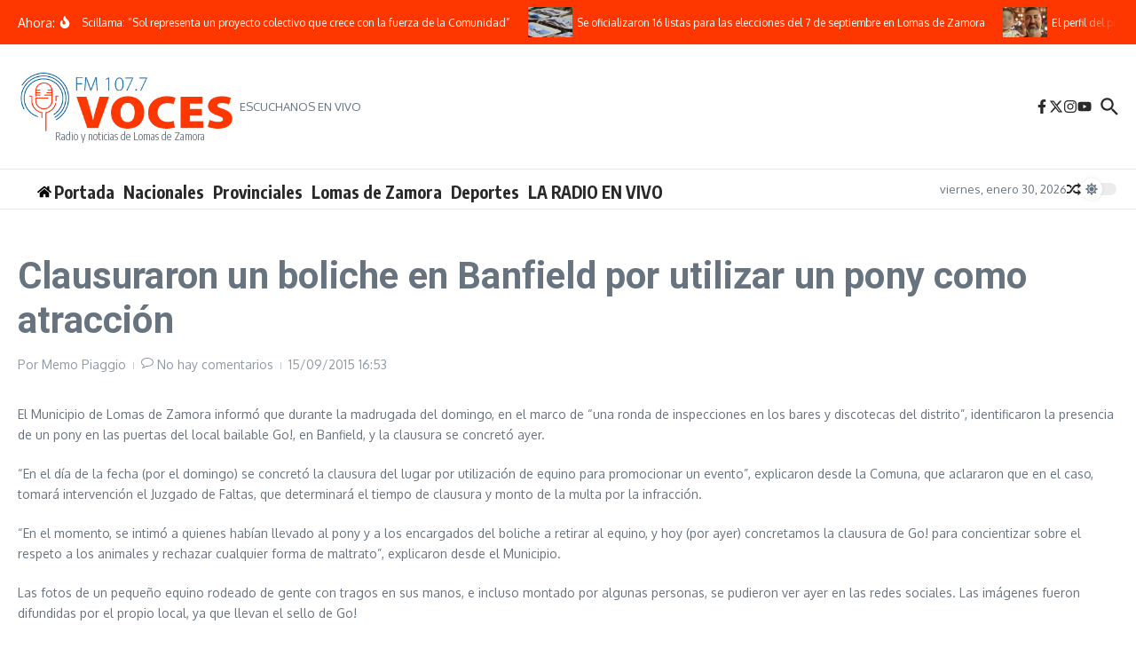

--- FILE ---
content_type: text/html; charset=utf-8
request_url: https://www.google.com/recaptcha/api2/anchor?ar=1&k=6Le0c8AfAAAAAOohMOMoD7T0YCay6Ou7sje5byfE&co=aHR0cHM6Ly9mbXZvY2VzLmNvbS5hcjo0NDM.&hl=en&v=N67nZn4AqZkNcbeMu4prBgzg&size=normal&anchor-ms=20000&execute-ms=30000&cb=ozzxk2gyir3r
body_size: 49410
content:
<!DOCTYPE HTML><html dir="ltr" lang="en"><head><meta http-equiv="Content-Type" content="text/html; charset=UTF-8">
<meta http-equiv="X-UA-Compatible" content="IE=edge">
<title>reCAPTCHA</title>
<style type="text/css">
/* cyrillic-ext */
@font-face {
  font-family: 'Roboto';
  font-style: normal;
  font-weight: 400;
  font-stretch: 100%;
  src: url(//fonts.gstatic.com/s/roboto/v48/KFO7CnqEu92Fr1ME7kSn66aGLdTylUAMa3GUBHMdazTgWw.woff2) format('woff2');
  unicode-range: U+0460-052F, U+1C80-1C8A, U+20B4, U+2DE0-2DFF, U+A640-A69F, U+FE2E-FE2F;
}
/* cyrillic */
@font-face {
  font-family: 'Roboto';
  font-style: normal;
  font-weight: 400;
  font-stretch: 100%;
  src: url(//fonts.gstatic.com/s/roboto/v48/KFO7CnqEu92Fr1ME7kSn66aGLdTylUAMa3iUBHMdazTgWw.woff2) format('woff2');
  unicode-range: U+0301, U+0400-045F, U+0490-0491, U+04B0-04B1, U+2116;
}
/* greek-ext */
@font-face {
  font-family: 'Roboto';
  font-style: normal;
  font-weight: 400;
  font-stretch: 100%;
  src: url(//fonts.gstatic.com/s/roboto/v48/KFO7CnqEu92Fr1ME7kSn66aGLdTylUAMa3CUBHMdazTgWw.woff2) format('woff2');
  unicode-range: U+1F00-1FFF;
}
/* greek */
@font-face {
  font-family: 'Roboto';
  font-style: normal;
  font-weight: 400;
  font-stretch: 100%;
  src: url(//fonts.gstatic.com/s/roboto/v48/KFO7CnqEu92Fr1ME7kSn66aGLdTylUAMa3-UBHMdazTgWw.woff2) format('woff2');
  unicode-range: U+0370-0377, U+037A-037F, U+0384-038A, U+038C, U+038E-03A1, U+03A3-03FF;
}
/* math */
@font-face {
  font-family: 'Roboto';
  font-style: normal;
  font-weight: 400;
  font-stretch: 100%;
  src: url(//fonts.gstatic.com/s/roboto/v48/KFO7CnqEu92Fr1ME7kSn66aGLdTylUAMawCUBHMdazTgWw.woff2) format('woff2');
  unicode-range: U+0302-0303, U+0305, U+0307-0308, U+0310, U+0312, U+0315, U+031A, U+0326-0327, U+032C, U+032F-0330, U+0332-0333, U+0338, U+033A, U+0346, U+034D, U+0391-03A1, U+03A3-03A9, U+03B1-03C9, U+03D1, U+03D5-03D6, U+03F0-03F1, U+03F4-03F5, U+2016-2017, U+2034-2038, U+203C, U+2040, U+2043, U+2047, U+2050, U+2057, U+205F, U+2070-2071, U+2074-208E, U+2090-209C, U+20D0-20DC, U+20E1, U+20E5-20EF, U+2100-2112, U+2114-2115, U+2117-2121, U+2123-214F, U+2190, U+2192, U+2194-21AE, U+21B0-21E5, U+21F1-21F2, U+21F4-2211, U+2213-2214, U+2216-22FF, U+2308-230B, U+2310, U+2319, U+231C-2321, U+2336-237A, U+237C, U+2395, U+239B-23B7, U+23D0, U+23DC-23E1, U+2474-2475, U+25AF, U+25B3, U+25B7, U+25BD, U+25C1, U+25CA, U+25CC, U+25FB, U+266D-266F, U+27C0-27FF, U+2900-2AFF, U+2B0E-2B11, U+2B30-2B4C, U+2BFE, U+3030, U+FF5B, U+FF5D, U+1D400-1D7FF, U+1EE00-1EEFF;
}
/* symbols */
@font-face {
  font-family: 'Roboto';
  font-style: normal;
  font-weight: 400;
  font-stretch: 100%;
  src: url(//fonts.gstatic.com/s/roboto/v48/KFO7CnqEu92Fr1ME7kSn66aGLdTylUAMaxKUBHMdazTgWw.woff2) format('woff2');
  unicode-range: U+0001-000C, U+000E-001F, U+007F-009F, U+20DD-20E0, U+20E2-20E4, U+2150-218F, U+2190, U+2192, U+2194-2199, U+21AF, U+21E6-21F0, U+21F3, U+2218-2219, U+2299, U+22C4-22C6, U+2300-243F, U+2440-244A, U+2460-24FF, U+25A0-27BF, U+2800-28FF, U+2921-2922, U+2981, U+29BF, U+29EB, U+2B00-2BFF, U+4DC0-4DFF, U+FFF9-FFFB, U+10140-1018E, U+10190-1019C, U+101A0, U+101D0-101FD, U+102E0-102FB, U+10E60-10E7E, U+1D2C0-1D2D3, U+1D2E0-1D37F, U+1F000-1F0FF, U+1F100-1F1AD, U+1F1E6-1F1FF, U+1F30D-1F30F, U+1F315, U+1F31C, U+1F31E, U+1F320-1F32C, U+1F336, U+1F378, U+1F37D, U+1F382, U+1F393-1F39F, U+1F3A7-1F3A8, U+1F3AC-1F3AF, U+1F3C2, U+1F3C4-1F3C6, U+1F3CA-1F3CE, U+1F3D4-1F3E0, U+1F3ED, U+1F3F1-1F3F3, U+1F3F5-1F3F7, U+1F408, U+1F415, U+1F41F, U+1F426, U+1F43F, U+1F441-1F442, U+1F444, U+1F446-1F449, U+1F44C-1F44E, U+1F453, U+1F46A, U+1F47D, U+1F4A3, U+1F4B0, U+1F4B3, U+1F4B9, U+1F4BB, U+1F4BF, U+1F4C8-1F4CB, U+1F4D6, U+1F4DA, U+1F4DF, U+1F4E3-1F4E6, U+1F4EA-1F4ED, U+1F4F7, U+1F4F9-1F4FB, U+1F4FD-1F4FE, U+1F503, U+1F507-1F50B, U+1F50D, U+1F512-1F513, U+1F53E-1F54A, U+1F54F-1F5FA, U+1F610, U+1F650-1F67F, U+1F687, U+1F68D, U+1F691, U+1F694, U+1F698, U+1F6AD, U+1F6B2, U+1F6B9-1F6BA, U+1F6BC, U+1F6C6-1F6CF, U+1F6D3-1F6D7, U+1F6E0-1F6EA, U+1F6F0-1F6F3, U+1F6F7-1F6FC, U+1F700-1F7FF, U+1F800-1F80B, U+1F810-1F847, U+1F850-1F859, U+1F860-1F887, U+1F890-1F8AD, U+1F8B0-1F8BB, U+1F8C0-1F8C1, U+1F900-1F90B, U+1F93B, U+1F946, U+1F984, U+1F996, U+1F9E9, U+1FA00-1FA6F, U+1FA70-1FA7C, U+1FA80-1FA89, U+1FA8F-1FAC6, U+1FACE-1FADC, U+1FADF-1FAE9, U+1FAF0-1FAF8, U+1FB00-1FBFF;
}
/* vietnamese */
@font-face {
  font-family: 'Roboto';
  font-style: normal;
  font-weight: 400;
  font-stretch: 100%;
  src: url(//fonts.gstatic.com/s/roboto/v48/KFO7CnqEu92Fr1ME7kSn66aGLdTylUAMa3OUBHMdazTgWw.woff2) format('woff2');
  unicode-range: U+0102-0103, U+0110-0111, U+0128-0129, U+0168-0169, U+01A0-01A1, U+01AF-01B0, U+0300-0301, U+0303-0304, U+0308-0309, U+0323, U+0329, U+1EA0-1EF9, U+20AB;
}
/* latin-ext */
@font-face {
  font-family: 'Roboto';
  font-style: normal;
  font-weight: 400;
  font-stretch: 100%;
  src: url(//fonts.gstatic.com/s/roboto/v48/KFO7CnqEu92Fr1ME7kSn66aGLdTylUAMa3KUBHMdazTgWw.woff2) format('woff2');
  unicode-range: U+0100-02BA, U+02BD-02C5, U+02C7-02CC, U+02CE-02D7, U+02DD-02FF, U+0304, U+0308, U+0329, U+1D00-1DBF, U+1E00-1E9F, U+1EF2-1EFF, U+2020, U+20A0-20AB, U+20AD-20C0, U+2113, U+2C60-2C7F, U+A720-A7FF;
}
/* latin */
@font-face {
  font-family: 'Roboto';
  font-style: normal;
  font-weight: 400;
  font-stretch: 100%;
  src: url(//fonts.gstatic.com/s/roboto/v48/KFO7CnqEu92Fr1ME7kSn66aGLdTylUAMa3yUBHMdazQ.woff2) format('woff2');
  unicode-range: U+0000-00FF, U+0131, U+0152-0153, U+02BB-02BC, U+02C6, U+02DA, U+02DC, U+0304, U+0308, U+0329, U+2000-206F, U+20AC, U+2122, U+2191, U+2193, U+2212, U+2215, U+FEFF, U+FFFD;
}
/* cyrillic-ext */
@font-face {
  font-family: 'Roboto';
  font-style: normal;
  font-weight: 500;
  font-stretch: 100%;
  src: url(//fonts.gstatic.com/s/roboto/v48/KFO7CnqEu92Fr1ME7kSn66aGLdTylUAMa3GUBHMdazTgWw.woff2) format('woff2');
  unicode-range: U+0460-052F, U+1C80-1C8A, U+20B4, U+2DE0-2DFF, U+A640-A69F, U+FE2E-FE2F;
}
/* cyrillic */
@font-face {
  font-family: 'Roboto';
  font-style: normal;
  font-weight: 500;
  font-stretch: 100%;
  src: url(//fonts.gstatic.com/s/roboto/v48/KFO7CnqEu92Fr1ME7kSn66aGLdTylUAMa3iUBHMdazTgWw.woff2) format('woff2');
  unicode-range: U+0301, U+0400-045F, U+0490-0491, U+04B0-04B1, U+2116;
}
/* greek-ext */
@font-face {
  font-family: 'Roboto';
  font-style: normal;
  font-weight: 500;
  font-stretch: 100%;
  src: url(//fonts.gstatic.com/s/roboto/v48/KFO7CnqEu92Fr1ME7kSn66aGLdTylUAMa3CUBHMdazTgWw.woff2) format('woff2');
  unicode-range: U+1F00-1FFF;
}
/* greek */
@font-face {
  font-family: 'Roboto';
  font-style: normal;
  font-weight: 500;
  font-stretch: 100%;
  src: url(//fonts.gstatic.com/s/roboto/v48/KFO7CnqEu92Fr1ME7kSn66aGLdTylUAMa3-UBHMdazTgWw.woff2) format('woff2');
  unicode-range: U+0370-0377, U+037A-037F, U+0384-038A, U+038C, U+038E-03A1, U+03A3-03FF;
}
/* math */
@font-face {
  font-family: 'Roboto';
  font-style: normal;
  font-weight: 500;
  font-stretch: 100%;
  src: url(//fonts.gstatic.com/s/roboto/v48/KFO7CnqEu92Fr1ME7kSn66aGLdTylUAMawCUBHMdazTgWw.woff2) format('woff2');
  unicode-range: U+0302-0303, U+0305, U+0307-0308, U+0310, U+0312, U+0315, U+031A, U+0326-0327, U+032C, U+032F-0330, U+0332-0333, U+0338, U+033A, U+0346, U+034D, U+0391-03A1, U+03A3-03A9, U+03B1-03C9, U+03D1, U+03D5-03D6, U+03F0-03F1, U+03F4-03F5, U+2016-2017, U+2034-2038, U+203C, U+2040, U+2043, U+2047, U+2050, U+2057, U+205F, U+2070-2071, U+2074-208E, U+2090-209C, U+20D0-20DC, U+20E1, U+20E5-20EF, U+2100-2112, U+2114-2115, U+2117-2121, U+2123-214F, U+2190, U+2192, U+2194-21AE, U+21B0-21E5, U+21F1-21F2, U+21F4-2211, U+2213-2214, U+2216-22FF, U+2308-230B, U+2310, U+2319, U+231C-2321, U+2336-237A, U+237C, U+2395, U+239B-23B7, U+23D0, U+23DC-23E1, U+2474-2475, U+25AF, U+25B3, U+25B7, U+25BD, U+25C1, U+25CA, U+25CC, U+25FB, U+266D-266F, U+27C0-27FF, U+2900-2AFF, U+2B0E-2B11, U+2B30-2B4C, U+2BFE, U+3030, U+FF5B, U+FF5D, U+1D400-1D7FF, U+1EE00-1EEFF;
}
/* symbols */
@font-face {
  font-family: 'Roboto';
  font-style: normal;
  font-weight: 500;
  font-stretch: 100%;
  src: url(//fonts.gstatic.com/s/roboto/v48/KFO7CnqEu92Fr1ME7kSn66aGLdTylUAMaxKUBHMdazTgWw.woff2) format('woff2');
  unicode-range: U+0001-000C, U+000E-001F, U+007F-009F, U+20DD-20E0, U+20E2-20E4, U+2150-218F, U+2190, U+2192, U+2194-2199, U+21AF, U+21E6-21F0, U+21F3, U+2218-2219, U+2299, U+22C4-22C6, U+2300-243F, U+2440-244A, U+2460-24FF, U+25A0-27BF, U+2800-28FF, U+2921-2922, U+2981, U+29BF, U+29EB, U+2B00-2BFF, U+4DC0-4DFF, U+FFF9-FFFB, U+10140-1018E, U+10190-1019C, U+101A0, U+101D0-101FD, U+102E0-102FB, U+10E60-10E7E, U+1D2C0-1D2D3, U+1D2E0-1D37F, U+1F000-1F0FF, U+1F100-1F1AD, U+1F1E6-1F1FF, U+1F30D-1F30F, U+1F315, U+1F31C, U+1F31E, U+1F320-1F32C, U+1F336, U+1F378, U+1F37D, U+1F382, U+1F393-1F39F, U+1F3A7-1F3A8, U+1F3AC-1F3AF, U+1F3C2, U+1F3C4-1F3C6, U+1F3CA-1F3CE, U+1F3D4-1F3E0, U+1F3ED, U+1F3F1-1F3F3, U+1F3F5-1F3F7, U+1F408, U+1F415, U+1F41F, U+1F426, U+1F43F, U+1F441-1F442, U+1F444, U+1F446-1F449, U+1F44C-1F44E, U+1F453, U+1F46A, U+1F47D, U+1F4A3, U+1F4B0, U+1F4B3, U+1F4B9, U+1F4BB, U+1F4BF, U+1F4C8-1F4CB, U+1F4D6, U+1F4DA, U+1F4DF, U+1F4E3-1F4E6, U+1F4EA-1F4ED, U+1F4F7, U+1F4F9-1F4FB, U+1F4FD-1F4FE, U+1F503, U+1F507-1F50B, U+1F50D, U+1F512-1F513, U+1F53E-1F54A, U+1F54F-1F5FA, U+1F610, U+1F650-1F67F, U+1F687, U+1F68D, U+1F691, U+1F694, U+1F698, U+1F6AD, U+1F6B2, U+1F6B9-1F6BA, U+1F6BC, U+1F6C6-1F6CF, U+1F6D3-1F6D7, U+1F6E0-1F6EA, U+1F6F0-1F6F3, U+1F6F7-1F6FC, U+1F700-1F7FF, U+1F800-1F80B, U+1F810-1F847, U+1F850-1F859, U+1F860-1F887, U+1F890-1F8AD, U+1F8B0-1F8BB, U+1F8C0-1F8C1, U+1F900-1F90B, U+1F93B, U+1F946, U+1F984, U+1F996, U+1F9E9, U+1FA00-1FA6F, U+1FA70-1FA7C, U+1FA80-1FA89, U+1FA8F-1FAC6, U+1FACE-1FADC, U+1FADF-1FAE9, U+1FAF0-1FAF8, U+1FB00-1FBFF;
}
/* vietnamese */
@font-face {
  font-family: 'Roboto';
  font-style: normal;
  font-weight: 500;
  font-stretch: 100%;
  src: url(//fonts.gstatic.com/s/roboto/v48/KFO7CnqEu92Fr1ME7kSn66aGLdTylUAMa3OUBHMdazTgWw.woff2) format('woff2');
  unicode-range: U+0102-0103, U+0110-0111, U+0128-0129, U+0168-0169, U+01A0-01A1, U+01AF-01B0, U+0300-0301, U+0303-0304, U+0308-0309, U+0323, U+0329, U+1EA0-1EF9, U+20AB;
}
/* latin-ext */
@font-face {
  font-family: 'Roboto';
  font-style: normal;
  font-weight: 500;
  font-stretch: 100%;
  src: url(//fonts.gstatic.com/s/roboto/v48/KFO7CnqEu92Fr1ME7kSn66aGLdTylUAMa3KUBHMdazTgWw.woff2) format('woff2');
  unicode-range: U+0100-02BA, U+02BD-02C5, U+02C7-02CC, U+02CE-02D7, U+02DD-02FF, U+0304, U+0308, U+0329, U+1D00-1DBF, U+1E00-1E9F, U+1EF2-1EFF, U+2020, U+20A0-20AB, U+20AD-20C0, U+2113, U+2C60-2C7F, U+A720-A7FF;
}
/* latin */
@font-face {
  font-family: 'Roboto';
  font-style: normal;
  font-weight: 500;
  font-stretch: 100%;
  src: url(//fonts.gstatic.com/s/roboto/v48/KFO7CnqEu92Fr1ME7kSn66aGLdTylUAMa3yUBHMdazQ.woff2) format('woff2');
  unicode-range: U+0000-00FF, U+0131, U+0152-0153, U+02BB-02BC, U+02C6, U+02DA, U+02DC, U+0304, U+0308, U+0329, U+2000-206F, U+20AC, U+2122, U+2191, U+2193, U+2212, U+2215, U+FEFF, U+FFFD;
}
/* cyrillic-ext */
@font-face {
  font-family: 'Roboto';
  font-style: normal;
  font-weight: 900;
  font-stretch: 100%;
  src: url(//fonts.gstatic.com/s/roboto/v48/KFO7CnqEu92Fr1ME7kSn66aGLdTylUAMa3GUBHMdazTgWw.woff2) format('woff2');
  unicode-range: U+0460-052F, U+1C80-1C8A, U+20B4, U+2DE0-2DFF, U+A640-A69F, U+FE2E-FE2F;
}
/* cyrillic */
@font-face {
  font-family: 'Roboto';
  font-style: normal;
  font-weight: 900;
  font-stretch: 100%;
  src: url(//fonts.gstatic.com/s/roboto/v48/KFO7CnqEu92Fr1ME7kSn66aGLdTylUAMa3iUBHMdazTgWw.woff2) format('woff2');
  unicode-range: U+0301, U+0400-045F, U+0490-0491, U+04B0-04B1, U+2116;
}
/* greek-ext */
@font-face {
  font-family: 'Roboto';
  font-style: normal;
  font-weight: 900;
  font-stretch: 100%;
  src: url(//fonts.gstatic.com/s/roboto/v48/KFO7CnqEu92Fr1ME7kSn66aGLdTylUAMa3CUBHMdazTgWw.woff2) format('woff2');
  unicode-range: U+1F00-1FFF;
}
/* greek */
@font-face {
  font-family: 'Roboto';
  font-style: normal;
  font-weight: 900;
  font-stretch: 100%;
  src: url(//fonts.gstatic.com/s/roboto/v48/KFO7CnqEu92Fr1ME7kSn66aGLdTylUAMa3-UBHMdazTgWw.woff2) format('woff2');
  unicode-range: U+0370-0377, U+037A-037F, U+0384-038A, U+038C, U+038E-03A1, U+03A3-03FF;
}
/* math */
@font-face {
  font-family: 'Roboto';
  font-style: normal;
  font-weight: 900;
  font-stretch: 100%;
  src: url(//fonts.gstatic.com/s/roboto/v48/KFO7CnqEu92Fr1ME7kSn66aGLdTylUAMawCUBHMdazTgWw.woff2) format('woff2');
  unicode-range: U+0302-0303, U+0305, U+0307-0308, U+0310, U+0312, U+0315, U+031A, U+0326-0327, U+032C, U+032F-0330, U+0332-0333, U+0338, U+033A, U+0346, U+034D, U+0391-03A1, U+03A3-03A9, U+03B1-03C9, U+03D1, U+03D5-03D6, U+03F0-03F1, U+03F4-03F5, U+2016-2017, U+2034-2038, U+203C, U+2040, U+2043, U+2047, U+2050, U+2057, U+205F, U+2070-2071, U+2074-208E, U+2090-209C, U+20D0-20DC, U+20E1, U+20E5-20EF, U+2100-2112, U+2114-2115, U+2117-2121, U+2123-214F, U+2190, U+2192, U+2194-21AE, U+21B0-21E5, U+21F1-21F2, U+21F4-2211, U+2213-2214, U+2216-22FF, U+2308-230B, U+2310, U+2319, U+231C-2321, U+2336-237A, U+237C, U+2395, U+239B-23B7, U+23D0, U+23DC-23E1, U+2474-2475, U+25AF, U+25B3, U+25B7, U+25BD, U+25C1, U+25CA, U+25CC, U+25FB, U+266D-266F, U+27C0-27FF, U+2900-2AFF, U+2B0E-2B11, U+2B30-2B4C, U+2BFE, U+3030, U+FF5B, U+FF5D, U+1D400-1D7FF, U+1EE00-1EEFF;
}
/* symbols */
@font-face {
  font-family: 'Roboto';
  font-style: normal;
  font-weight: 900;
  font-stretch: 100%;
  src: url(//fonts.gstatic.com/s/roboto/v48/KFO7CnqEu92Fr1ME7kSn66aGLdTylUAMaxKUBHMdazTgWw.woff2) format('woff2');
  unicode-range: U+0001-000C, U+000E-001F, U+007F-009F, U+20DD-20E0, U+20E2-20E4, U+2150-218F, U+2190, U+2192, U+2194-2199, U+21AF, U+21E6-21F0, U+21F3, U+2218-2219, U+2299, U+22C4-22C6, U+2300-243F, U+2440-244A, U+2460-24FF, U+25A0-27BF, U+2800-28FF, U+2921-2922, U+2981, U+29BF, U+29EB, U+2B00-2BFF, U+4DC0-4DFF, U+FFF9-FFFB, U+10140-1018E, U+10190-1019C, U+101A0, U+101D0-101FD, U+102E0-102FB, U+10E60-10E7E, U+1D2C0-1D2D3, U+1D2E0-1D37F, U+1F000-1F0FF, U+1F100-1F1AD, U+1F1E6-1F1FF, U+1F30D-1F30F, U+1F315, U+1F31C, U+1F31E, U+1F320-1F32C, U+1F336, U+1F378, U+1F37D, U+1F382, U+1F393-1F39F, U+1F3A7-1F3A8, U+1F3AC-1F3AF, U+1F3C2, U+1F3C4-1F3C6, U+1F3CA-1F3CE, U+1F3D4-1F3E0, U+1F3ED, U+1F3F1-1F3F3, U+1F3F5-1F3F7, U+1F408, U+1F415, U+1F41F, U+1F426, U+1F43F, U+1F441-1F442, U+1F444, U+1F446-1F449, U+1F44C-1F44E, U+1F453, U+1F46A, U+1F47D, U+1F4A3, U+1F4B0, U+1F4B3, U+1F4B9, U+1F4BB, U+1F4BF, U+1F4C8-1F4CB, U+1F4D6, U+1F4DA, U+1F4DF, U+1F4E3-1F4E6, U+1F4EA-1F4ED, U+1F4F7, U+1F4F9-1F4FB, U+1F4FD-1F4FE, U+1F503, U+1F507-1F50B, U+1F50D, U+1F512-1F513, U+1F53E-1F54A, U+1F54F-1F5FA, U+1F610, U+1F650-1F67F, U+1F687, U+1F68D, U+1F691, U+1F694, U+1F698, U+1F6AD, U+1F6B2, U+1F6B9-1F6BA, U+1F6BC, U+1F6C6-1F6CF, U+1F6D3-1F6D7, U+1F6E0-1F6EA, U+1F6F0-1F6F3, U+1F6F7-1F6FC, U+1F700-1F7FF, U+1F800-1F80B, U+1F810-1F847, U+1F850-1F859, U+1F860-1F887, U+1F890-1F8AD, U+1F8B0-1F8BB, U+1F8C0-1F8C1, U+1F900-1F90B, U+1F93B, U+1F946, U+1F984, U+1F996, U+1F9E9, U+1FA00-1FA6F, U+1FA70-1FA7C, U+1FA80-1FA89, U+1FA8F-1FAC6, U+1FACE-1FADC, U+1FADF-1FAE9, U+1FAF0-1FAF8, U+1FB00-1FBFF;
}
/* vietnamese */
@font-face {
  font-family: 'Roboto';
  font-style: normal;
  font-weight: 900;
  font-stretch: 100%;
  src: url(//fonts.gstatic.com/s/roboto/v48/KFO7CnqEu92Fr1ME7kSn66aGLdTylUAMa3OUBHMdazTgWw.woff2) format('woff2');
  unicode-range: U+0102-0103, U+0110-0111, U+0128-0129, U+0168-0169, U+01A0-01A1, U+01AF-01B0, U+0300-0301, U+0303-0304, U+0308-0309, U+0323, U+0329, U+1EA0-1EF9, U+20AB;
}
/* latin-ext */
@font-face {
  font-family: 'Roboto';
  font-style: normal;
  font-weight: 900;
  font-stretch: 100%;
  src: url(//fonts.gstatic.com/s/roboto/v48/KFO7CnqEu92Fr1ME7kSn66aGLdTylUAMa3KUBHMdazTgWw.woff2) format('woff2');
  unicode-range: U+0100-02BA, U+02BD-02C5, U+02C7-02CC, U+02CE-02D7, U+02DD-02FF, U+0304, U+0308, U+0329, U+1D00-1DBF, U+1E00-1E9F, U+1EF2-1EFF, U+2020, U+20A0-20AB, U+20AD-20C0, U+2113, U+2C60-2C7F, U+A720-A7FF;
}
/* latin */
@font-face {
  font-family: 'Roboto';
  font-style: normal;
  font-weight: 900;
  font-stretch: 100%;
  src: url(//fonts.gstatic.com/s/roboto/v48/KFO7CnqEu92Fr1ME7kSn66aGLdTylUAMa3yUBHMdazQ.woff2) format('woff2');
  unicode-range: U+0000-00FF, U+0131, U+0152-0153, U+02BB-02BC, U+02C6, U+02DA, U+02DC, U+0304, U+0308, U+0329, U+2000-206F, U+20AC, U+2122, U+2191, U+2193, U+2212, U+2215, U+FEFF, U+FFFD;
}

</style>
<link rel="stylesheet" type="text/css" href="https://www.gstatic.com/recaptcha/releases/N67nZn4AqZkNcbeMu4prBgzg/styles__ltr.css">
<script nonce="yy6fEnHL1zqe_adsDzVgaQ" type="text/javascript">window['__recaptcha_api'] = 'https://www.google.com/recaptcha/api2/';</script>
<script type="text/javascript" src="https://www.gstatic.com/recaptcha/releases/N67nZn4AqZkNcbeMu4prBgzg/recaptcha__en.js" nonce="yy6fEnHL1zqe_adsDzVgaQ">
      
    </script></head>
<body><div id="rc-anchor-alert" class="rc-anchor-alert"></div>
<input type="hidden" id="recaptcha-token" value="[base64]">
<script type="text/javascript" nonce="yy6fEnHL1zqe_adsDzVgaQ">
      recaptcha.anchor.Main.init("[\x22ainput\x22,[\x22bgdata\x22,\x22\x22,\[base64]/[base64]/MjU1Ong/[base64]/[base64]/[base64]/[base64]/[base64]/[base64]/[base64]/[base64]/[base64]/[base64]/[base64]/[base64]/[base64]/[base64]/[base64]\\u003d\x22,\[base64]\\u003d\\u003d\x22,\x22w4zCisOgbMOlHQPDr3Rgwo/CssKCRWRWw7vCiHYHw7PCgkbDp8KowroJKcKHwqBYT8OSPAnDoxBOwoVAw4o/wrHCghDDqMKtKG/DlSrDiQ/DsjfCjHNwwqI1VXzCv2zCmUQRJsK1w5PDqMKPBwPDukR0w5DDicOpwpJ2LXzDjcKqWsKAEcOswrNrJSrCqcKjVjTDusKlIX9fQsOQw7HCmhvCrsKdw43ClAPCtAQOw6jDssKKQsKnw6zCusKuw4/[base64]/[base64]/w73CmnbCmsKPYcK6w7sGFsKtwrHDo17DgjbCisK8wpbCuwXDosKJacO4w6fCg38oFsKUwot/YsO/dC9kZMKmw6olwpl+w73Dm0Q+wobDkkV/d3cWPMKxDhA0CFTDg1xMXxxCJCctXiXDlT7DsRHCjD/CjsKgOyTDmD3Do1NRw5HDkSUcwoc/w7PDgGnDo2p1SkPCqlQQwoTDvk7DpcOWVnDDvWR3wrZiOX/CjsKuw75fw6HCvAYeFBsZwosjT8OdOX3CqsOmw7AnaMKQJ8K5w4sOwopGwrlOw43ClsKdXh/[base64]/DlzbDsMOCwojDosOnw6LDriTDiR8Aw53CjwbDh0kJw7TCnMK4U8KJw5LDrMO4w58ewrdYw4/Cm3Yaw5dSw6t7ZcKBwozDu8O8OMK9wpDCkxnChsKZwovCiMKBdGrCo8O4w60Ew5Zkw7E5w5Y7w67DsVnCqsKuw5zDj8Ksw6/[base64]/cD/CocKBwrfCmsK8dMOnw5PDm8OZw4XComLCokoNwqzCk8O7wpA7w4QYw5bCi8KAwqQ3VMO5BMOAccKIw73DuVEvbHssw7rCiSQowrLCnMO/w6xaaMOgw495w6fCnMKawqBQwq5qPihMKMKLw7dhwptNdEjDpcKxES9vw54+M2TCrcOMw6lNWsKvwpPDpWo6w5dnwrXCvnvDhldVw5zDqzYaO2tCKUlocMKjwowAwrNuWsOEwocEwrpsZCvCp8Kgw79pw7xiPsOuwpzDhXg5wo/DjkvDtj19EUUOw409bMKIBMKWw7Ugw64WMMKfwqvCgkvCuB/CkcKmw6jCjcOvbCzDoSzCtBpTwqMaw6ZANBEWwqnDpMKCIEBPecOrw4QsLixiw4AILD/[base64]/NXzDpcOdZzgtw79/wqBJwrRQw5MNPFtLw6/Dp8Orw5vCv8K0wrVBUGJcwoB5fXnCg8OUwoTChcK5wo8rw7s9B3tqBgViTWR7w7hXwq/Cv8KUwqDCtijDv8KSw5vDt1BPw7Zcw6Vew53DsiTDqcK3w4jCl8OGw5nClxoVQ8KAVsKzw6J7UsKRwoDDuMOvFcOwTMKwwoTCjVU2w5lqw5PDocKBNsOfHk/CkcO7wrprw4vDtsOVw7PDkGISw5vDhMOew6cNwpDCtHtGwq4tJMOjwqrDqcKbESHDl8OFwqVdb8OMUMOGwp/DqErDigohwqfDqFRCwqtnKcKOwokKNcKbTMO9L2JCw71yaMOjXMKNNcKjQMK1U8KlXydBwqdNwpzCrsOmwqXCr8OTLcO8Y8KaUcKGwrHDjysiM8OAGMK6OcKDwqAhwqfDhVfCiwlcwrVPQ1rDq2N6cX/ChsKCw7Inwo0JDMOgNcK6w4zCr8KzJkbDhMODbMKsAwwWB8KSSSV9AMKpw68Mw5rDtB/DmRjDpANGG2QkRMKkwrvDq8K4Ql3Dn8KsIMO6ScO+wrvDvCclcgh8wrLDmsOTwqlqw63DtmjCnw/DiH09wrbCk0vCgR3Cn0sJwpYfNW4DwovDnB3DvsOmw6bDpQbDsMOmNsOvJMKCw4UpRUEswrp2wpptYyrDlk/Cjl/DjjnCkATCgMK5ccOAw7QmworDmH3DisKhwpMpwo/Do8OUP31TLMKdMMKDwoAywo0Qw74aPEXDgB/[base64]/DpV9iBDMkwojDkcOMKQR7wozDmcKRwp/ClsOIe2/[base64]/w5YzJsK7wrDCs8OTw64Jw70Aw6AZwq9ZwqNAJcONCMKpL8KAUcOYw7cXDsOudsO3wqPDkwLCo8OSAV7Cg8Oqw5VFwrRmQ2dqSiXDqE9Nwo/CicOuZFEJwq/CgSHDnn4XNsKpeEUxQGYGOcKIKkdoFMOKNMO7cHTDmsOfRyTDjMKZwrh4V2DDpMKqwpfDj2/[base64]/[base64]/[base64]/Du8KMccKgKw9MMEBkwoRew78Jw49hwrzChj3Cn8KJwrcKwpR9D8O9LwLCmBt5wpjCoMO6wrfCoS/[base64]/DvMKZNjcdacOsO3ogUcOAZXLDmsKTw5jCrHpPO0gDw4TCmcOiwpBuwqzCnVfCrylSw7HCoApGwpcGVggobUTCrsOrw5LCr8Kpw7IaNBTCgzh7wrxpKcKrY8KkwqHCkywpbDrCs0LDknYbw41pw6HDjglTXkBzEcKkw5ofw45Vwooww5/DoCLChSrCh8KYwoPDlhEHRsKTwpfDuTsIQMOIw6TDpsK3w4/DjGrCqhFFXMO/T8KLNMKOw5XDv8OaDiFUwqTClsOtUmg2EcKxHzHChURXwoFRU0szKcK1UV/DgWnCp8OzMMO3dCTCp1YmR8KyXMK+wo/Cu3pKIsOKw4PCpsO5w6HDjD8Ew6R6AcKLw7IzEXfDpipiHWZjwplRwrkXWMO8DBVgcMKqS0LDoFYbWMKFw7sIw47DrMOFN8KHwrPDrcKgwq9mRhfCpMOBwqjDu2rDoW8WwolPwrVAw5HDpk/CgsK5M8K0w5wfO8KRQcKmwrJqOcOTw6xjw5LDncKiw6LCkx7Cp3xOQcOhwrAie03CmsKTEcKYZsOubQgCKVTClcO4bj0tUsO5RsOSw7dJMmDDjSUwCxxcwrZcw74TX8K/O8Oqw4jDtAfCrEZrQl7CuCHDvsKaUsKvJT4Ww4xjWQbCn3ZMwqwcw4PDicKaG0LDqk/DrcOBasOKbsOkw4AIRsOaBcKRcUfDpBVzF8OgwqnCgjIuw4PDl8OEVsKVDcKgH3MAw49+w7kuw6xBMAU9V3bChxHClMOpLC06w5zCqsO2wqHCmhFkw7g5wpPDjEjDqiUEwqHCjsKeDsOrMMO2w7g1UcOqwrYXwrfDscKwKCFESMKrPcOhw5TDn31hw50bwp/CmVTDqXNFVcKRw74Twp0GGkHDnMOCaEHDtlh0ZMKPNFTDu3DCl0fDhRdiBcKbNsKHw57DlMKewprDhMKASMKfw6/CuE/DuzjDh29Zwrpgw6hBw4xvPcKmw6TDvMOjXMK+wonCvg7Dt8O1Q8OVw43Dv8O7w6DDmcOHw4Z2wqB3w4RpSHfChVfChVwzfcKzQcKIWcKpwrrDsihiwqpvQRTCikQaw6oGKQjDisOawobDncKFw4/CgFJzw7bDosOUBsOOw7NRw5I0K8KXwoxyHMKLwrLDv0bCucOPw5/CkC0YI8K3wqRQPSvDvMKyUXHCn8OXQwZXSXnDrkPCqRdxw6IaKsKeVcO5wqTCssKKABbDn8ODw5HCm8Ohw4VDwqIGYMKVw4nCqsKnw5nChW/Ch8KneBlXRC7DrMOZwo9/ASpGw7rDomtYV8KMw4AQXcKIQUfCuSnCjmjDmkQrByvCv8OZwr9PO8OZGjbChcKgTi5YwrrCvMObworDgkXCmHJew611c8OmZ8KRS30ewp/DsR3CmsOwDkzCt2MJwoXDmMKuwqgqfMO4UXLDjsKoW0DCm21mf8OFPcK7wq7DmsKHfMKqacOPXXZTw6HCjcK6woHCqsKbOSfCvcOIwolSf8Kww6vDqMKww7ldFAvCvMKfDQgcegvDmcKfw4PCiMK1YG0ibMKUOsOFwoQZwoQeZyDDiMOuwrsrwpfClH/[base64]/wqZUYDsFw4DClcOHAyzCocO0w6PDsEXDpsK9Hnk8wptzw6wUQsOVwpxwakDCpzMjw6wFGMKnY07CvmDCmQnCpwVCHsKpa8KFdcOHecOSe8OZwpQvAnVsZA3CpMOrbSfDsMKFw4DDoSjChsKgw4tuWCXDikXCoXdYwqMjdsKocsOuwplCeUwVQMOBw6QjOsKuKD/CnhzCuRMmM2xjRsKGw7pcR8KFw6ZPwr1uw6jDtm5Zwp13ehLDjcOJVsO/BETDkTxSQmrDlHXCoMOIScOQFxYyRXnDmcO0wo3DpSHCg2U3wobCrnzCi8K1wrLCqMO9EsO/wpvDscKeR1EWBcKuwoHDnF9OwqjDu2XDrMOiLFLDpA5WUzxrw6fCiw3Dk8KhwrjChT1UwocGwohswpMWL0rDsDHCnMKUwp7DuMOyYsKabztDTi/CmcKbBwTCuGUOwovCt3t6w5Y1AXdmWAlvwr/CpsKqAAglwpHDlnxAwo4wwp/ClsKBXi3DiMK4wrDCjGrDsRRaw47CocKkC8KNw4nCvsOVw5R/w4ZRMcOMVcKBIcO4wprCkcK0w5rDoknCvBPDk8O1SsKaw7PCq8KLW8OPwqEkcD/CmA7Dj3hWwrXCoUt8wpXDscOKKsOKScOgDj7Dq0DCkcO4GMO7w4tsw7LCg8KMwpTDjTs3GcKcLAXDnG3CjW/DmXHDoCx6wpk7P8Kbw6rDq8KKw79GeEHClnlmDwXDjcK7QsOBczVmwogvAsOqKMKQwrbCsMKqVQXCisO8w5TDrRlJwofCjcO4I8O5VsO8Pj/Cl8OfacKZWxoAw6kywoXCk8OdDcOmPcOPwq/CpybCiX8Pw6fDujbDriZ6wrjCjSIgw5hceVk9w6tZw4ANAFzDuCHCucKtw6fCuWXCrcO5NsOqDkReE8KFOcOZwrnDs3fDm8OTP8O2MD3ChMKwwqLDrcK5PCrCjcOgYcKIwr1dworDpMOCwpXDvMO3TzrCmkrCksKpw6tBwr3CtcKJEGsIBH9Fwp/[base64]/[base64]/[base64]/CmMKIOMODDlRPDBkOYMKGdsKLwoV7MWXCncOkwqYgLwEGw6YOXgvCgkvDvW43w6nDv8KDNQ3CsH00Y8OHYMOJw4HDiVYhwoUYwp7ChQt7JsOGwqPCucOQwrnDnMKzwp1/HMKJw5gDw7TDgwomRm4/TsKuwo3Dt8OEwqfCp8OSOVMRYH9pI8KxwrZ3w4N6wqHCp8OVw5TDr21xw4ZnwrbCksOFw63CoMOHJB8ZwqQICTgywqrDkzpjwoZawq/DlMKuwrJvFnlySsK9w7A/wrYqTD9zWsOAw5Y1PVIYR0nChEvDq15Ywo3CvkvCuMONP2x7QsKCwqvDnSnDoQcqECfDjMOtwpURwr5XIMKnw5XDjsKkwrPDg8OZwr7CicKeJsKbwr/[base64]/DhMK7w7wUMV0rC3BBw5lBwoNpwp/DhsKdw6/[base64]/wr3Cm3d5wqvCiDDCl8OMe8K9DcOdwpIXKsKYAMKsw5k/TsOiw5DDicK/[base64]/ChWDDrMO+w4gow6vDrcOvw5/[base64]/CunPCl8KzUMO+DcOQwpJAKcKMw5FYWcK3wqw9RcOww5QqVWl7fk7DqcO+HzbClyDDtUbDpw3DmGhVK8KWRjsdw6XDjcKyw5N9wolTOMOEcwvDoi7CqMKiw5VtZV/Cj8OzwpgnMcOGwpHCsMOlZsOxwrDDgioZwrjClnRbE8KpwpzCkcOKYsKMDsOpwpUGY8KYwoN4PMO/w6DDqT/CuMOdLX7CmcOqRsO6AcOxw6jDkMOxdhrDicOtwrHCucO8TcOhwrPDmcOdwooqwrwkUA0ew7Ubal8QASrDkC7Cn8KrN8KXIcO6w5kILMOfOMKow54wwp/CmsKYw7fDjwLCtMO/EsKXPxNQPkLDncO0M8KXwr7CjMKOw5VFw5bDl00yPHzDhiMiVQcFOBNCw5UXO8Kjw4tvDwzDkh3DvsOrwqh5wqxHA8KPDW/Do1ctb8OsfSRaw7LCg8KRZ8Kyf0BGw5NYEGzCocOhSS7DvAhnwpzCqMOcw6oJw7vDoMKbVsO1QHTDoE3CvMKRw7vClUYZwp/DiMOjwqLDoBMswox6w7gbX8KRGcKAwonDoWVlw4osw6bDkSJ2wp/Dk8K5BAvDj8O+fMOHWhNJKXfCoQNcwpDDh8O+fMOrwq7Cq8OSKABbw5t5wpFLeMOrFcOzGBoFeMOvWEdtwoIvFsK5w4rCn1VLdMKOX8KUCsKkw7BDwqM0wrDCm8O1wofClnYqTErDrMK/w5U1w5MWNB/DjiXDk8OfJSzDhcKjw4zCgsKSw6/Csk0NAzQbw4Nyw6/DkMOnw5BWS8O+wqXCnTFbwq7CvWPDmgPDjMKdwo4nwpcnQ2ArwrE2SsOLwrw3YGLCiwzCpWtLw4BAwpN8D0rDuBXDlMKSwoVEd8ObwrPCo8K9QSQlw61xajUQw704H8Odw5VWwo45wrIEcsKkD8KuwqJDbiMNLFTCqjBAF3DDqMKyJsKVG8OhKsKyBGwUw61ZWA/[base64]/Do8OTwqvDtMKbw7VcU8O8b2dSwqvDigNUw5/[base64]/wrjClsK5KcOMPDZ2GcOhPDTDusOqw6kmXxwqVHvDqMK+w6vDnRN7wqtYw5IzOBLCrsOUw47CisK3wppdcsKowqvDh3nDm8KqGRghwrHDiksNMsOdw6gzw78cccKvPwkOYWl4w5RNwrjCpgolw5PCl8KTLF/DnsKGw7nCo8OEworCncOlw5ZkwqcCwqTDlUh1w7bCmGhCwqHDn8KGwqxLw7/CoyZ4wrrCuWnCt8Kwwq4uwpMlSsO0Hh1vwp3DmRjCmXTDtETDk3vCjcK6A1RzwpICw5nCpxvCj8O3w5BSwq9oIcOCw4nDnMKHwrLCojwrwo7DucOiFl4qwoPCrwZzZExBwobCkUsNA2jCjnnCqmzCmcK/wp/[base64]/wpxQGMOAwpAgA8KPw4lGN8ODwoE5wrtyw4fCjFnDhDbCtzbCvMOpKcOHw5JwwpPCrsO8J8OKWSdNNMOqRi4nKMOHFcKRTsKsMcO3wrXDkkLDh8Kgw6HCgBTDhisCdzzCgB0aw69aw7c3woXCqiPDpQnDuMONP8OywrRiwovDnMKCw7XDikpFbMKxEMOlw5LCusO/[base64]/Jg51GlIywoTDiGNQw53DqcKlCcOZGVwvw48+O8Kxw6jCvMOEwprCi8OeGHVVBzZDC3U2wqbDqR1sZ8OKw5ohw5hlJsKvHsKgHsKvw7HCrcK/[base64]/CsEoRw4bDi8OTWEzDssOzEzzCvcKKBHzCikRBwpXCvDjDtHV9w4leTMKLAEJ/wqTCpMKOw7fDuMKOw63CsWNCEsKRw5DCs8ODGHV4wpzDjkRRw43DiBETwoXDssKKIlrDr1fCi8KZJ09Qw5jCk8OgwqUPwo/CpMKJwpcrw77DjcKBK2MEdkZodcKAw7nDpD8Xw5cPAHfDmsOxfcONNcO3QzRQwpnDjkNywpnCpwjDh8OIw5s2ZMOqwoJ4YsK5a8KJw4I0w5vDkMKpZgjCrsKvwq7DlsO6wpjDoMKCGxMHw7oudHrDssOywpfClcOxw6/Dn8KmwqHCowHDvEZzwpLDssKMHStoLz7CixMswr3DgcKPw5jDvFfDocOow5VFw5/[base64]/CijPCuBglGMO5wrxZaMKEMcKFVTVgaEFhw6jDgcK7V3EafsONwoUFw7IQw5ZHFRBSWh5TFMOKUMKUwq/DksKEw4vCkFzDtcOfPsKGD8KlF8KQw4/DicKyw4HCvz7CnC8kPwx9VV/DkcOEQcO5CcKWBcKlwpEeeGEYdjDCngvDsHsPw5/Ch2E9X8OUwpfClMKJw4NewoZawqLDnMOPwrHChMO9M8OXw7vClMOSw6AFV2vCiMKkw6nDvMOvMj/DpsOFwrrDkMKWATPDoh45woRQMsO+wqbDnj9lwr8iWsK/[base64]/MMOYw7TChRzCkMOSKCnCiF/[base64]/[base64]/DmEjDoX/CgMOpYyDCmWXCscOIwqPDu0HCn8OFwrceO154wrF7w6s6wo3Cl8K1TMKhDsK9IhHCvcK8V8KFVDESw5bDuMKhwrnCvcK7w7/[base64]/[base64]/DuGsdw6gFCsOsw69DXXzDoMKqeToPw6lpQcOSw5DDtMK3AMKJSsKqwqLDrcKhVQFywo8AbMKydsOcwozDs17CtcKiw7rDrhQfT8O/DiLCjDgJw5Vsf0hpwpXDuwlFwqrCvsKhw4huccOhwpHDu8KfRcOpw4HDjMKEwq7CjyXDqXdCeBfCscKgChhXwpTDhcOKw6xlw7fCicOXwrrCiBVsVjtNw7giwrfDnjgMwpJjw7lXwqrCksKofsKHL8OswpLCmMKIwqDCoHx4w5bCjcOdQwk0N8KCeDDDkB/CsAzDnMKmUcK3w7/Do8OyQFXCuMKFw7AtOsOJwpPDkkDCl8KlNHXDjmvCuSnDj0XCjMOqw7dWw7LCgjTCglkbw6tfw5lXMsOddsOGw5VTwqhswqjCklPDsU8ow6TDpi/CuVPDjT0zwp7Dq8KYw79aVwjCpRDCp8Olw6g9w43DjMKywoDCgmTCkMOLwr/DqsOCw7MTVBjCgFnDnSpaOEPDpH8Ew5Idw4vCnSHClEXCt8KAwq/CoScywpfCmMKwwokRHMOzwr9sLkrDgG0LbcK2w7Ilw5HCosKmwqTDicOCBxHDmMO5wonCrBXCosKHE8KEw4rCtsOEwp/CkTwwF8KbN1haw6ADwrBTwqoYw5JDw7/DuE8dO8OJwqxww7hhKnEWwqjDpRbCvMKAwrDCvhzDtsOKw6fDl8O4Y3VBFg5KPmUjL8OVw7nChcK9w5VufQcIXcKAw4U8ZnPCvU8AYG7DggtrL34ewo/[base64]/[base64]/w5osw5cuHcOpw7jDmlnCs0hTY8KVZ8KbwrMbSmA/AgckDsKcwo3Ck3rDjMKiwonDnzUJOnABZRAmw5g8w4HDgkdWwoTDoQ/Cq0jDpMOeOcO7FsOQwp1HZn3DosKsKgvDnMO1wrXDqT3DjnUXwqjCgAkGwpvDohTDtsOlw4xew4/CkcOSw5FKwrElwolxw6cVB8K1NsOYFgvDkcO8M1ICT8O+w5Msw53DmDvCtx93w4HCosO2wrw5LsKnKnDDi8OYH8Ondg7CglvDvsKzcS5+BDvDvcO0RFDClMO3wqXDmSnCgBrDjcKEwopFAgQhKsOucEtSw7kjw6dsUMOMw6ZyCX7ChsOmwozDr8OYVsKGwp5pBE/Ch0HCm8O/UsOyw4PCgMO9wpfChcK9wq3Cmz02wpI8KTzDhTVVJ2fDgDzDrcK+w5TDlDABwrJrwoAgwoQjFMK7DcOaQH7DjMK3wrBFFWUBb8OLNmMEb8KXw51iesOwPsO5QcK4cl/Di2NzKcOPw6lGw5zDl8K3wqjDkMKeTjkKw7JGPcOMwrTDu8KKJ8KbAMKPw6R2w4RJwojCo3DCicKNPkUwd3/DlEXCk2EucXVcWXnDigvDolDDo8O6YQojXsKxwqfDg3vCiATDhMK2wpfCusOIwrgVw4pOLV/DlnrCvxTDkRXDgyzCpcOCNsKXCsKMw5TDizoGbn/DusOPwpRXwrhoRWXDrBodNSMJw6dZGQFnw5o5w4TDoMOXwpFARMKpwr9lIxtKX0TCqsKcacOuVMO+AH9owrNBKsKSXGFAwqcWwpQMw6vDpcOqwpYtbF3DmcKAw4zDtRBfC0pHYcKXD3TDvsKEwpkHfcKGJWwUF8Ojf8OBwp9gAWwtXsOrTm/Dqz3CiMKZw4vCicO/J8K+wqIDwqTCpsK/MnzCucKSTcK6RRJjCsOkCHbDsDoSw4/Cvh7DjFnDqzrCngXCrW0yw77Cvw3DssOzZjtOB8OIwqgaw4cywp3ClBkkw4ZXL8K9UDXCt8KPacKuQD7CshfDoFYxNz0TGcOJNMOHw44Rw45FKcK/wpjDkHQsNk7DnsKlwo9ZO8OpOWXDksO1wq7CksKQwptJwpVhZ1paFHPCgQLCsSTClirCkcK3M8KgZMK8GS7DisO3QHvDpnJKD1vDo8KNbcOuwrFcbUslc8KSdsKZw7NpZMKHw5TCgEAbHB7CkC54wrVWwoXCjVjDjg8aw7JIwqbChwPCq8KbVsKswpjCpBIXwr/DkFhNb8KDVh0jw5lxwocRw7AHw6xxUcOwe8OaD8ONS8OUHMOmwrLDqEvCtnbCmMKnwobCusOXU3XClzUswpXDn8Okwr/CmsOYGWByw51Dwp7DhmkBXsKZwpvCkz9Mw49Kw600FsO6wqHDrDs0VlYcK8OdEMOOwpIUJMKicCvDhMKmEsOxN8KSwpQ6TcOjPcOzw4VJa0LCoyPDhjxmw5Y8BH/DicKCVMKgwqw2V8KddMK4F1jCtsKTWcKjw7nCiMKBYhx5wqMLw7TDuUt2w6/DpAQLwo/Dn8KHA35lMDwZR8OEEnzCkS9mRzJ3FybDlTXCnsOBJEIWw6trHsOCA8KTQMOnwpVcwp7Dp154ZAXCpQx2XT1Ow69bd3fCv8OqL3jCi2NUwqs+LS48w4rDu8ONwp/CnMOrw7tTw7vCoy5Cwp3Di8OYw63Cj8OfQ1BgGsOpGxjCnMKTaMOmMC3CqCEww7vCn8OTw4DDi8KQw40FZcKcDz7DpsOrw64qw6zDlDbDt8ODSMOAIMOGAsKTXkEOw4FJHMOkDG/DlsKedBfCmFnDqDgZRMOYw5MswpNUwoFJw49Hwolpw4dRL016wqx+w4Z0aEXDnsKFFMKtV8KEOMKLTcO/QmbDvhodw5NPdA7CkcO+IEwEX8OzSjHCpsO3UsOMwqnCvcKIaQ/Dl8KPKhXCj8KDw4DCjMOkwoo4bcOawoIyOAnCpSDCrQPChsOUQMK+A8KDcQ53woHDiwFdwqnCsQhxQcOCw6oQOmUMwqTDqsOlJMKaOExWU3HCl8Orw6hKwp3DskrCtQXCugHDnkpIwo7DlsKvw58qKcOBw6HCp8K+wroCQcKxw5bCg8K+a8KRfsOjw5UaRyUbwr/Ds2rDrMK2U8O/w4giwqxxIsKlacKEwpBgwp82YlLDv1lPw5jCi1sLw7xaESHCn8Kww7LCulrCix5ASMObfi3Cj8OBwp3CpcOYwoLCqGEFG8KWwqQtIRPDgsKTwqstAkspw4LCosOdNsONwpQHcTjDqMOhwqwFw4kQVsOGw5bDicOmwpPDk8K/fl3DsVheNF3CmEBad2kGR8OnwrYHScKxFMOYQcOvw5UedMKbwrgVC8KbbcKZSVg7w73CksK0csOZCj4DWMK+Z8OkwpnDoBIscyVjw6Jfwo/CqMKYw4c4DcOdEcOaw683w63Cg8OjwoJYSMO8eMO5LVnCjsKNw4oww558BGZSRsKVw706w7oBwogVe8KNwoY1wpVraMOxB8OLw7AHwqLChnrCl8Kfw63DkMOEKjgHK8OtWT/CnMK0woBTw6DDlcKzFcK5wobCicONwqchQ8KPw4l9RD3DlC4FcsKhw7nDpMOlw4ksQ1TDih7DusOFdFHDhQFURcK6InzDosO7UsOfLMKvwqlBYMOCw5/CpcKNwpTDrDFaHwjDqTZNw7BrwoQ7a8KSwobChMKxw48/w5PDqwcEw5vCgsKlwpTCqm4Rw5VuwppTE8KEw4jCpibCjl3CncKdcsKVw4XDnsKQBsOgwqvCoMO6woMlw5JOSH/DrsKNCyBdwo7Cl8ORw53DqsKvwoFEwq/DmsODwrsHw7zClMOkwrfCp8OdXRYEFjDDhMKlQsKVRiDDpCcSMFXCjy5mwpnClA/Ci8OEwr47wqM9XmVjccKLw44uDXlowqrCuhIdw5HDpcO9cjl/woY+w4nDtMO8H8Ogwq/Dvj8aw5/DksOJUS7CnMK8wrXCohIEeE10w6UuFsKScnzCoAzCv8O9HsKmCcK/[base64]/DvX/Ch8OkwqttD8K4e8OYN8KnwrLCscOBX3dLwpALw7YnwrXDllTCpMKpO8OPw5zDrQ4rwqhLwoNmwo9ywpDDqlDDj17CuFNzw7/Co8KPwqXDkErCoMOZwqDCunTClxbDoCzCiMOofUTDrj7DuMOIwrPCvsK+dMKJe8K9A8OVL8Kvw7rCpcOcw5bCj1gPcwkpSTRvd8KEGcK/w5XDrMOqwoxswqzDr3QONcKKQytKJMOdT0hVw6AgwqE5AsKRe8OqE8KKdMOAOcKRw5EJfkzDs8Oow4EAYMKywq14w5LCkVzCtcOVw5XDjcKKw7rDn8Ojw5ogwpRyP8Kpw4RVdhXCusOZOsKrw74QwpLCuQbCl8Kzw6DCpSTCgcOSMxxnw5jDtCkhZ297VRlkWhJkwo/DiUtoWsOTY8K5ViczPMOHwqDDqRkXK07Cl11mTHorVyfDrnbDmCTCoyjCgsKLJ8OkT8KFE8KGG8OcHH8OETpkXsKWFn86w5jCkcOuRMKnwp9swrEXw77DmsKvwqQWwpzDhkTCosOyD8KTwolkei4RIjfCnhMHDzLDvRvCk0spwqkqw4/CjRQQfMKIM8OVdcKrw4fDrnYjFUnCrsK2wpUQwrx9w4rCr8K2wooXTmhwccKPPsKnw6JYw65uw7IvdMKgwodsw5N4wp0Vw4/[base64]/DjsOdw41/w5QmwrnDqMKpw4YJFjkhQsKhw6x4w5/Ckl18wqYcacKlw484wqZyEMOkDcODwoDDnMKlM8Kuw7FXwqfDi8K9Fz8yG8KRBjnCl8OKwqdrwp5KwpE9wobDo8O3S8Kkw7PCvsO1wp0HaCDDrcKgw5PCk8K+MQJmwr/DgsKRFw7CosOCwovCvMONwrDCrsOew4JPw5zDj8KzOsOxacOERy/[base64]/Cv8KFdsOpwrrCq03Cs8OoEcO/S8Kwwqxpw4vDpmsmw67DvMKRw6TDkAfDtcOhRsK1EF93PTJLfh5iw6tPfMKRAsOJw4DCvMOyw67DpSzDqMKcJ0LCm3bCu8Opwo9sOhkUwpp6w4FZw5XClMO/w7vDj8KSVsOZC3s6w7IjwrtUwocqw7/[base64]/[base64]/GcKPZ0fCkcKoJj8Ne8O0w4bDvcOeEEF8wrfDrRnDm8KQwpTCpcO+w54Rw7LCthQKw65SwqBAw4U+eAbCvsKdwoESwoRkFW9Vw6w8GcOTw7rDqw1zFcOvWcK8GMK4w53Dl8OXVsOnDsOwwpXCny7Cr1TDoDrDr8Kxwq/[base64]/DnjRkPWbDv8OAVWDDkUcmw4LDghzCscOcV8OjaQR3w7jChk/CvBJQwpLCicOuAsOXIsOcwo7DhMOTdkhDLVvChMOoBT3DusKfEMOYacK/ZRjCjERRwp3DmCnCvVvDvzQGwqHCl8KawpHDtnZWQsOFw5cgMl8SwoVOw5IPAMOuwqEYwowMcUx8wpMaOcK1w7DDp8O3w7UBOcOSw7DDrMOewo0jEjDCkMKrU8KrbzLDgRIwwqnDtCTCvgZEw4/CusKWFcKtCx7ChcKhwqVMN8Otw4HCky4owo8wIsOFbsO0w6PDl8O+DMKZwrhyIcOpGMKaMkJpworDiCvDtwrDm27CjUDCtiI8X2oOREp1wrvDksOfwrNmT8KbbsKXwqTDonLCpMKswpwqB8KcQ1J9w5wOw4cdBsOxJyMlw4wvFMKWSsO4TzfCjURwWsOBFX/Duhl4P8OQSMKzwpJANsOHVsOwQMOjw4AXaCFNbH/DuhfChh/CjCA2EX3CusKkwq/[base64]/CgMKfwosxUcOTQjQTw54va2vDlMKSw79jRMOoVjlSw7TCqyw/[base64]/bsOFUmHDrUpBw4bDhMK9wqTCnxHCq8OFw4s+IWPDoHxRw6AlaEDCnnjDpMO7aQRzUcOXBsKFwpHDr21/w7bChGjDvwLDjsO7woAiQWjCtMKwXDFIwqwfwowLw6zClcKpfyhFwqbCjcKcw7M0T1nDgMOdwo/CnVpHwo/DicO0FQN3P8OLHcOhwoPDsi7DksOewr3CosOYXMOYc8K7AsOowoPCpw/DhkBbwrPCjhtIBR1KwrkqR3c6w67CqmvDscKvHcOWZsKMTsOMwq/Dj8O5T8OZwp3CjsKWTsO+w7bDuMKlLSnDjivDuCPDhw9IcQobwo7DgCzCp8O5w6LCmsODwpVMGMKlwqRgIhZewrh2w58PwpvDmV1MwqXCmwxQDMO4wpPDsMKGYUnCgcOzL8OYGcKCDxEqSk7CqsKOe8Kpwqh5w6/[base64]/DqC/CoRtkccOYw5jDqXXDlcK6KhfCtjBLwrnDjsOEwoNawrsvecOXwojDkMKvI29VTSzCkTwywqsfwplCHMKSw5DDjMOVw74FwqQpXzs4ZEjCkMKtFR/[base64]/w64YJx4yWcONwoHChcKow69gw5hnwqQZwpg/wq0uw61vXcKmB1ARwpHCpsOzw5fCk8KbcUIqw4zCmcKMw5lHajrDkcOmwr4nfcKcdwBicsKOPwRZw4VhbMOuJwRpUMKOwrFLNcK9ZRLCtnsFwr9Lwp7DisOcw7fCgHTCk8KWP8Kjwo7CisK0dhvDocK/wp7CnEXCsH4WwonCkVwjw5ViSQnCocKhw4HDukPCh1vCtsKzwo8cw5Iuw6JHwr8QwqTChCs8UsKWd8OjwrjDoQdhw6EiwoglHsK6wr/CrhHDhMKuOMOwIMKKwovDnArDpVNBw4nCucOhw5oDwqxvw7fCqsO2fQ7DnhZQEUzCkRTCgQ7CrmlJJi/DrMKhKFZWw5rCnk/DgsO9GcKtPGt3ccOjZ8KWwpHCkGvCk8K4NMO2w7nCq8Khw6JbAnrCtcKpw7N/w5fDhsKdM8K1asKYwrHCiMOrwrUYNMOrR8K5TsOEw6Yyw4F9fGpQdzDDlMKOJ0DDhMOyw75vw43DisOzQ37DlQp7wqnChF0lCGFcKsO6d8OGWnUaw4vDkFZ1wq7CjjRQC8KTTS/Ck8O9woAnw5pdwq0PwrDDhcKtw7rCuEXCnk9Lw4ladMKfUzvDtcONG8OMM1XDmwcSwq7CombCrMKgw4HCrHAcAQDDpsO3w4tpdcKrwq9vw4PDsjDDujoWw7w3w5AOwojDigVSw6guNcKuWy9FUjnDsMOhYA/CisO9wrxhwqUtw7PCp8OUwqI3f8O3w64HdRHDpMKtw6U/wrB+U8Okw4wCD8O+w4DDnz7CkzLCg8O5wqFmJE97w65UZcKaUCIIwpsJTcKlwq7CnT9HCcOcGMK/I8KgScOEHjHDuGLDp8KVJsKLXUlIw55dLnnDgMKhwrEqd8KuMsK7w5nDgw3CuEzDjQReKsKdOsKTwrPDmn/Cmz0xdCbCkyE1w70Tw5Zvw7fCtlfDlMObH2fDvcO5wpRrG8KYwrnDvFXCgMKRwpoFw5BYA8KuPsO+NMK9YsOrDcOddAzClmvCnsOnw4PDuiDCtRUUw6ovP33Dg8K0w5zDlMOedBbDq0LDoMKSw7bCnndLdsOvwohXw4DCgjrDqMK0w7ofw6o0KDrDoxZ/V2LDtMOsFsO5G8KPwpPDuzEpJ8O3woouwqLCn1wicMORwqwgwpDDu8KHwqhXw5wdYApDw7x3EATClMO8wpYbw5jCuTt5w6pAVCl8A1DDv34+wonDq8OKNcKAecOtDzTCqMK4wrTDi8Kow7MfwoBJE3/CvCbDik53wpPDvTgEMUrCrlZ/bANuw4fDncKrw7R0w5DCjMOqK8OfA8K1M8KIJn5vwr/Dnx/CoBrCpx/CpnHDusOgOMOSAWhmBGNqFMOnw5ARw4RJAMKFwo/DnjUTDDsLw7vChi0NPh/Clyg3wovCpB8OFcKzNMKRw4TDpxFDw5prw57ClMKHwoLCpiIqwqxVw6NPwpfDuhZ+w6QbIQI1wq12PMKSw6LDjXcPw7x4BMKZwpXDgsOHwpXCvEJgFVAxOj/DnsKFWTHDmyVEQsKhPsOuwqwiwoLDscO3A2dpR8KfIcO3RsOtw4IJwrDDpsOtLcKSK8OGw7tHchxow6IIwrtWewFPMAnCq8K8R1HDlsO8wr3Ckg7DpMKLwq/DujAPT0EawpDDlcKyG287wqJ1bQR/HRDDrFE6wqvCssKpO2Q4GDADw77DvhbCmjbDkMKFw4vDv10Xw6VgwoFGDcK9wpfDuSJpw6IbKEs5w4USFcKwLzDDpxwcw5Qew6XCslNlLRVYwr8uNcO9B1dMKMKve8K9Zm1Iwr/DpMKzwo1WeGrCkSHCnnnDtHNqDArClRzCpcKSBMOawooTSxIRw6A2FjHClnAmLnwVCEY2DT8ww6RPwpMzwokMIcK+IsOWWX3DtCZwOxbCocOVwrDCicOJw6lcdcO5MRPDrGDDkkEOw5kSZ8OhcHNtw6pYw4PDt8O/w5ptdlUnw7g2X2bDkMKxWCgmaEprY0lgaQZ2wqZEwoPCihE/w6RXw4ZewocEw6Q3w60Jwqdww7fDsRDClzt3w6jCgGFpDDg4cH15wr1YNxlWTTTCoMOTw5LCkmDDllrCkxLCr1xrEX9MJsORwoXDgRZ6SMOqwqNzwqrDqMO4w4xgwqUfA8OodMOpPQ/CjcOFw5FUFcOXw5hkw43DnTHDlMOWMSbCilUzQQnCocO8QMKDw4YMw73DrsO9w5PCv8KIEMOCwoJ4w43CvxHChcOwwpfDsMK8wodjwoR/[base64]/[base64]/[base64]/DsW3DsMKqdz7Cj3MrVsKHw4wTKMKfd8OEw5QYw7zCkWTDiT4bw7vCnMO8w6kwXcKQEzYHKcOqM1/CmBrDrsOHZAsdZcKOHQhdwrtJWTLChX9OI1XCsMOCwrNYfWPCuUzCpkzDpSMqw6hUw7nDmcKDwofDqsKSw73DvFLCvMKZHmjCicO7PMKfwqs+FcKGRsOLw5R8w6wacjvCkQXClwwZMMOQHEDCvU/DoWspKBFKwrIQwpZ3wpMLw6XDj2vDmMK2wr4MZcOTJHvCjgMjw7HDksOHZH8IX8O8OsKbW0zDisOWHXdqwooYMMKxMsKPPl48BMOrwpXCkUJxwqZ6wqLDk0nDpR3CvT0IbVHCpMOMwqTCtsKVaXbCncOTSEgVGGEDw7vCtsKtQ8KBKy/CvMOIXwtLdHsdw4E5IcKIw5rCscOQwodBccOPOGI4wpLCnQJndcOowrfDn3p7bW9lwqjDpMOgO8K2w7/CqVsmAsKIRQ/Dj3jCsh1Zw5cBTMOTcsOewrrCpxfDngoqTcO2w7NXdsKhwr3DscK/wq56IEINwojCi8ObYApvaTHClAwObcOdQcKdJlt2w6vDsx/DisK1csOoQcK+OMOZQsOMKsOqwphQwpFnEyPDjgspE2fDiA7DjSgPwpMSDDcpdQcKKSfCscKUZsO3PsKew7rDkTjCuGLDmMOCwprDi1xIw43DhcOHw4gAAsKqdMO8wrnClCnCtBLDtBIXQ8K7TA3DhSlwBsKQw7Acw7VrZMKTey4cwozCmn9Fahs7w7/ClcKAYRPCg8OXw4LDu8ODw4oRK3l6wrTCiMOjw5EaB8Kvw7/Dj8K0BMK6w5TCkcKJwrXDtm0bMcKwwrpFw7YUEsKYwoLCv8KiNzPCvcOrCX7DncKtX2jCtsKIwqXCqlTDlxvCqMKUwphHw6LChMOJJ3rCjRXCsWHCnMO0wqLDix/Ds2MQw5BgI8OnVMO/w6bDo2bDoR/DpmTDpRF2WmoDwqhFworCmAYVW8OaLMO/w6VTYDkuwr4EUF7DoTPDtsKMw7vCksKIwpQNw5JswpBZY8KZwqcawq3DlMKpw54Zw7nClcKUX8OfX8OdGsOmFhIhw7YzwqF3ecO9wp86GCvDqcKnGsKMeFPCpcOfwpzDlSjCgsK9w6A1wroiwp0Ow7bCgC5/DsOjdmFSXMK8w7BSOhgjwr/CphXChRlyw6HCnmvCq0vDvGNKw6d/wozCrHhzBm7DkSnCscKtw7ZHw5cvE8K5w5bDiSDDmsOpwoUBw47DjsOkw6zDgh3DsMKvwqMVSMOoahDClMOVw4tXN3lVw6QIScK1wqbCimHCr8O8w6bClzDCmMO/bHTDgTHCoXvCmzFtGMK9acKqJMKka8KDw75IcMK3Q21nwp9OH8Kew4DDhjEgHm1dL0N4w6TDtcKsw5oSfcOsejMWczpYWsKqL3dPMTNlLgp3wqQwXMORw4t1wrzCk8O5wrtmaQ5SJcOKw6Rgwr/[base64]/S8Klw7EAwoR+w4TCqcKMF1lmLyhBwrzDhsKOw4ogwonCuH7CvAUlUh/CpMOAVR7DuMK7Pm7DjcKtX1/Dlx7DpMOoKH7CnwvDrcOgwoFORMKLDn9K\x22],null,[\x22conf\x22,null,\x226Le0c8AfAAAAAOohMOMoD7T0YCay6Ou7sje5byfE\x22,0,null,null,null,1,[16,21,125,63,73,95,87,41,43,42,83,102,105,109,121],[7059694,161],0,null,null,null,null,0,null,0,1,700,1,null,0,\[base64]/76lBhnEnQkZnOKMAhnM8xEZ\x22,0,0,null,null,1,null,0,0,null,null,null,0],\x22https://fmvoces.com.ar:443\x22,null,[1,1,1],null,null,null,0,3600,[\x22https://www.google.com/intl/en/policies/privacy/\x22,\x22https://www.google.com/intl/en/policies/terms/\x22],\x22xOTFx4I9yvMI0wpNosj9SUzqJjExQAp+XoAuN5eLWiY\\u003d\x22,0,0,null,1,1769760436154,0,0,[128,51,33,33],null,[40,147,247],\x22RC-Y9UgRsrWoMBMBg\x22,null,null,null,null,null,\x220dAFcWeA5_LP6bRRQh18HFPwIcgzgpKiy71SxdGxkVHo6IEIV1oQRU2ic9r4PmG9yErUq1UjulZt5Tz51aGFoV-Skd8ECg2sbltw\x22,1769843236194]");
    </script></body></html>

--- FILE ---
content_type: text/html; charset=utf-8
request_url: https://www.google.com/recaptcha/api2/aframe
body_size: -272
content:
<!DOCTYPE HTML><html><head><meta http-equiv="content-type" content="text/html; charset=UTF-8"></head><body><script nonce="slyxZc5eHFjres2sKZGO5A">/** Anti-fraud and anti-abuse applications only. See google.com/recaptcha */ try{var clients={'sodar':'https://pagead2.googlesyndication.com/pagead/sodar?'};window.addEventListener("message",function(a){try{if(a.source===window.parent){var b=JSON.parse(a.data);var c=clients[b['id']];if(c){var d=document.createElement('img');d.src=c+b['params']+'&rc='+(localStorage.getItem("rc::a")?sessionStorage.getItem("rc::b"):"");window.document.body.appendChild(d);sessionStorage.setItem("rc::e",parseInt(sessionStorage.getItem("rc::e")||0)+1);localStorage.setItem("rc::h",'1769756838587');}}}catch(b){}});window.parent.postMessage("_grecaptcha_ready", "*");}catch(b){}</script></body></html>